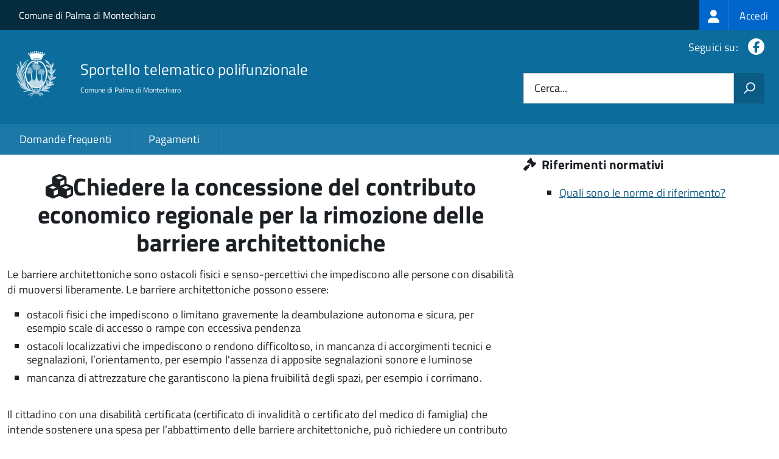

--- FILE ---
content_type: text/html; charset=UTF-8
request_url: https://sportellotelematico.comune.palmadimontechiaro.ag.it/action%3Ar_sicili%3Abarriere.architettoniche%3Bcontributo.rimozione
body_size: 8999
content:
<!DOCTYPE html>
<html lang="it" dir="ltr" prefix="og: https://ogp.me/ns#">
  <head>
    <meta charset="utf-8" />
<script>var _paq = _paq || [];(function(){var u=(("https:" == document.location.protocol) ? "https://nginx.piwik.prod.globogis.srl/" : "https://nginx.piwik.prod.globogis.srl/");_paq.push(["setSiteId", "349"]);_paq.push(["setTrackerUrl", u+"matomo.php"]);if (!window.matomo_search_results_active) {_paq.push(["trackPageView"]);}var d=document,g=d.createElement("script"),s=d.getElementsByTagName("script")[0];g.type="text/javascript";g.defer=true;g.async=true;g.src=u+"matomo.js";s.parentNode.insertBefore(g,s);})();</script>
<link rel="canonical" href="https://sportellotelematico.comune.palmadimontechiaro.ag.it/action%3Ar_sicili%3Abarriere.architettoniche%3Bcontributo.rimozione" />
<meta property="og:url" content="https://sportellotelematico.comune.palmadimontechiaro.ag.it/action%3Ar_sicili%3Abarriere.architettoniche%3Bcontributo.rimozione" />
<meta property="og:title" content="Chiedere la concessione del contributo economico regionale per la rimozione delle barriere architettoniche | Sportello Telematico Unificato" />
<meta property="og:image:url" content="https://storage.googleapis.com/maggioli-stu-theme-public-prod/10.30.3/themes/custom/stu3_italia/logo.svg" />
<meta name="Generator" content="Drupal 10 (https://www.drupal.org)" />
<meta name="MobileOptimized" content="width" />
<meta name="HandheldFriendly" content="true" />
<meta name="viewport" content="width=device-width, initial-scale=1.0" />
<link rel="icon" href="https://storage.googleapis.com/stu-palmadimontechiaro-public-prod/favicon_3.ico" type="image/vnd.microsoft.icon" />

    <title>Chiedere la concessione del contributo economico regionale per la rimozione delle barriere architettoniche | Sportello Telematico Unificato</title>
    <link rel="stylesheet" media="all" href="/sites/default/files/css/css_oKRaqZ3J5BISMkhpFuQlztJmqC84RiLVx00EWShnIlc.css?delta=0&amp;language=it&amp;theme=stu3_italia&amp;include=[base64]" />
<link rel="stylesheet" media="all" href="/sites/default/files/css/css_1dU4QzenVFdXC0yUH4KsqVI_sA9zfLnTrWUx4i5zhhM.css?delta=1&amp;language=it&amp;theme=stu3_italia&amp;include=[base64]" />
<link rel="stylesheet" media="all" href="https://storage.googleapis.com/maggioli-stu-theme-public-prod/10.30.3/css/build/font-awesome/css/all.min.css" />
<link rel="stylesheet" media="all" href="https://storage.googleapis.com/maggioli-stu-theme-public-prod/10.30.3/css/fonts.css" />
<link rel="stylesheet" media="all" href="https://storage.googleapis.com/maggioli-stu-theme-public-prod/10.30.3/css/build/vendor.css" />
<link rel="stylesheet" media="all" href="https://storage.googleapis.com/maggioli-stu-theme-public-prod/10.30.3/css/build/build_lblue.css" />

    
  </head>
  <body class="no-gin--toolbar-active path-node page-node-type-stu-action Sportello-telematico enhanced">
        <ul class="Skiplinks js-fr-bypasslinks visually-hidden focusable skip-link">
        <li><a accesskey="2" href="#main-content">Salta al contenuto principale</a></li>
        <li><a accesskey="3" href="#menu">Skip to site navigation</a></li>
    </ul>

    
      <div class="dialog-off-canvas-main-canvas" data-off-canvas-main-canvas>
    <ul class="Skiplinks js-fr-bypasslinks u-hiddenPrint">
  <li><a href="#main">Vai al Contenuto</a></li>
  <li><a class="js-fr-offcanvas-open" href="#menu" aria-controls="menu" aria-label="accedi al menu"
         title="accedi al menu">Vai alla navigazione del sito</a></li>
</ul>
<header class="Header Headroom--fixed js-Headroom u-hiddenPrint" role="banner">
  <div class="Header-banner">
      <div class="Header-owner">
      <a href="http://www.comune.palmadimontechiaro.ag.it/home">Comune di Palma di Montechiaro</a>

      <div class="login-spid">
          <div class="region region-spid-login">
    <nav role="navigation" aria-labelledby="block-loginmenu-menu" id="block-loginmenu" class="block block-menu navigation menu--stu-login-menu">
            
  <h2 class="visually-hidden" id="block-loginmenu-menu">Login menu</h2>
  

        
              <ul class="Linklist Linklist--padded Treeview Treeview--default js-fr-treeview u-text-r-xs">
                    <li>
        <a href="/auth-service/login" data-drupal-link-system-path="auth-service/login"><span class="stu-login-custom">
      <span class="stu-login-icon stu-login-bg-generic">
        <span class="fa-solid fa-user fa-lg"></span>
      </span>
      <span class="stu-login stu-login-bg-generic stu-login-hidden">Accedi</span></span></a>
              </li>
        </ul>
  


  </nav>

  </div>

      </div>

          </div>
  </div>

  <div class="Header-navbar Grid Grid--alignMiddle" style="">
    <div class="Header-toggle Grid-cell">
      <a class="Hamburger-toggleContainer js-fr-offcanvas-open u-nojsDisplayInlineBlock" href="#menu"
         aria-controls="menu" aria-label="accedi al menu" title="accedi al menu">
        <span class="Hamburger-toggle" role="presentation"></span>
        <span class="Header-toggleText" role="presentation">Menu</span>
      </a>
    </div>

    <div class="Header-logo Grid-cell">
      <a style="text-decoration: none;" href="/" tabindex="-1">
        <img src="https://storage.googleapis.com/stu-palmadimontechiaro-public-prod/theme/logo-web.png" alt="Logo Sportello telematico polifunzionale"/>
      </a>
    </div>

    <div class="Header-title Grid-cell">
      <h1 class="Header-titleLink">
        <a accesskey="1" href="/" title="Home" rel="home">
          <span style="">Sportello telematico polifunzionale</span>
        </a>
      </h1>

              <h2 style="">
          Comune di Palma di Montechiaro
        </h2>
      
    </div>

    <div class="Header-searchTrigger Grid-cell">
      <button aria-controls="header-search" class="js-Header-search-trigger Icon Icon-search"
              title="attiva il form di ricerca" aria-label="attiva il form di ricerca" aria-hidden="false"></button>
      <button aria-controls="header-search" class="js-Header-search-trigger Icon Icon-close u-hidden"
              title="disattiva il form di ricerca" aria-label="disattiva il form di ricerca"
              aria-hidden="true"></button>
    </div>

    <div class="Header-utils Grid-cell">

        <div class="Header-social Headroom-hideme">
          <p>Seguici su:</p>
          <ul class="Header-socialIcons">
                          <li><a href="https://www.facebook.com/ComunePalmaDiMontechiaro" target="_blank" title="Facebook"><span class="Icon-facebook"></span><span
                          class="u-hiddenVisually">Facebook</span></a></li>
                                                            
            
                                                                      </ul>
        </div>
                  <div class="Header-search" id="header-search">
        <form class="Form" action="/search" method="GET">
          <div class="Form-field Form-field--withPlaceholder Grid">
            <input class="Form-input Grid-cell u-sizeFill u-text-r-s" required id="cerca" name="search" autocomplete="off">
            <label class="Form-label" for="cerca">Cerca...</label>
            <button class="Grid-cell u-sizeFit Icon-search u-background-60 u-color-white u-padding-all-s u-textWeight-700"
                    title="Avvia la ricerca" aria-label="Avvia la ricerca"></button>
          </div>
        </form>
      </div>
      
    </div>
  </div>
    <div class="region region-header Headroom-hideme u-textCenter stu3-region-header">
        <nav class="Megamenu Megamenu--default js-megamenu" role="navigation" aria-labelledby="system-navigation">
      

              <ul class="Megamenu-list u-layout-wide u-layoutCenter u-layout-withGutter" id="system-navigation">

      
    
                        <li class="Megamenu-item ">
                    <a href="/faq" data-drupal-link-system-path="faq">Domande frequenti</a>
                    </li>
                        <li class="Megamenu-item ">
                    <a href="/action%3As_italia%3Apagare" data-drupal-link-system-path="node/780">Pagamenti</a>
                    </li>
                        <li class="Megamenu-item ">
                    <a href="/page%3As_italia%3Ascrivania.cittadino" title="Visualizza tutti i miei dati" data-drupal-link-system-path="node/3"></a>
                    </li>
    
          </ul>
    
  


    </nav>

  </div>

</header>

<section class="Offcanvas Offcanvas--left Offcanvas--modal js-fr-offcanvas u-jsVisibilityHidden u-nojsDisplayNone"
         id="menu" style="visibility: hidden;">
  <h2 class="u-hiddenVisually">Menu di navigazione</h2>
  <div class="Offcanvas-content u-background-white">
    <div class="Offcanvas-toggleContainer u-background-70 u-jsHidden">
      <a class="Hamburger-toggleContainer u-block u-color-white u-padding-bottom-xxl u-padding-left-s u-padding-top-xxl js-fr-offcanvas-close"
         aria-controls="menu" aria-label="esci dalla navigazione" title="esci dalla navigazione" href="#">
        <span class="Hamburger-toggle is-active" aria-hidden="true"></span>
      </a>
    </div>
    <nav>
        <div class="region region-primary-menu">
    <nav role="navigation" aria-labelledby="block-stu3-italia-main-menu-menu" id="block-stu3-italia-main-menu" class="block block-menu navigation menu--main">
            
  <h2 class="visually-hidden" id="block-stu3-italia-main-menu-menu">Navigazione principale</h2>
  

        
              <ul class="Linklist Linklist--padded Treeview Treeview--default js-fr-treeview u-text-r-xs">
                    <li>
        <a href="/faq" data-drupal-link-system-path="faq">Domande frequenti</a>
              </li>
                <li>
        <a href="/action%3As_italia%3Apagare" data-drupal-link-system-path="node/780">Pagamenti</a>
              </li>
                <li>
        <a href="/page%3As_italia%3Ascrivania.cittadino" title="Visualizza tutti i miei dati" data-drupal-link-system-path="node/3"></a>
              </li>
        </ul>
  


  </nav>

  </div>

    </nav>
  </div>
</section>


<div id="slider">
  
</div>
<div id="main" role="main">
  <span id="main-content" tabindex="-1"></span>  
    <div class="region region-highlighted Grid Grid--withGutter">
    <div data-drupal-messages-fallback class="hidden"></div>

  </div>


  

  <div class="u-layout-wide u-layoutCenter u-layout-withGutter">
    <div class="Grid Grid--withGutter">
                          <div class="Grid-cell u-md-size8of12 u-lg-size8of12">
        <section>  <div class="region region-content">
    <div id="block-stu3-italia-page-title" class="block block-core block-page-title-block">
  
    
      
  <h1 class="page-title u-text-h1"><span class="field field--name-title field--type-string field--label-hidden"><em class="fa fa-cubes"></em><span>Chiedere la concessione del contributo economico regionale per la rimozione delle barriere architettoniche</span></span>
</h1>


  </div>
<div id="block-stu3-italia-content" class="block block-system block-system-main-block">
  
    
      


<article class="node node--type-stu-action node--view-mode-full Prose">
  
    

      
  
  
  <div class="node__content">

    
    
            <div class="clearfix text-formatted field field--name-body field--type-text-with-summary field--label-hidden field__item Prose"><p>Le barriere architettoniche sono ostacoli fisici e senso-percettivi che impediscono alle persone con disabilità di muoversi liberamente.&nbsp;Le barriere architettoniche possono essere:</p>

<ul>
	<li>ostacoli fisici che impediscono o limitano gravemente la deambulazione autonoma e sicura, per esempio scale di accesso o rampe con eccessiva pendenza</li>
	<li>ostacoli localizzativi che impediscono o rendono difficoltoso, in mancanza di accorgimenti tecnici e segnalazioni, l’orientamento, per esempio l'assenza di apposite segnalazioni sonore e luminose</li>
	<li>mancanza di attrezzature che garantiscono la piena fruibilità degli spazi, per esempio i&nbsp;corrimano.</li>
</ul>

<p>Il cittadino con una disabilità certificata (certificato di invalidità o certificato del medico di famiglia) che intende sostenere una spesa per l’abbattimento delle barriere architettoniche, può richiedere un contributo economico.</p></div>
      

  
  
  
    
    

          <div class="node-separator"></div>
    
        
    
  <div class="field field--name-field-stu-procedure field--type-entity-reference field--label-above">
    <header>
      <h2>Servizi</h2>
      <em>Per presentare la pratica accedi al servizio che ti interessa</em>
    </header>
    <br/>
              <div class="field__item">
<article class="node node--type-stu-procedure node--view-mode-teaser">

  
      <a href="/procedure%3Ar_sicili%3Abarriere.architettoniche%3Bcontributo.rimozione?source=1406" rel="bookmark"><span class="field field--name-title field--type-string field--label-hidden"><span class="stu-procedure"></span> <span>Concessione del contributo economico regionale per l&#039;eliminazione delle barriere architettoniche</span></span>
</a>
    

</article>
</div>
          </div>

    

          <div class="where-you-can-find">
        <h2>Puoi trovare questa pagina in</h2>
        <div class="field__item">
                      Aree tematiche:                                <a href="/activity/11">Salute</a>
                      <a href="/activity/2">Casa</a>
                  </div>
        <div class="field__item">
                      Io sono:                                <a href="/activity/22">Persona con disabilità</a>
                  </div>
        <div class="field__item">
                      Sezioni:                                <a href="/activity/54">Servizi sociali</a>
                  </div>
      </div>
      <div class="node-separator"></div>
      <span id="webform-submission-valutazione-chiarezza-node-1406-form-ajax-content"></span><div id="webform-submission-valutazione-chiarezza-node-1406-form-ajax" class="webform-ajax-form-wrapper" data-effect="fade" data-progress-type="throbber"><form class="webform-submission-form webform-submission-add-form webform-submission-valutazione-chiarezza-form webform-submission-valutazione-chiarezza-add-form webform-submission-valutazione-chiarezza-node-1406-form webform-submission-valutazione-chiarezza-node-1406-add-form js-webform-disable-autosubmit js-webform-details-toggle webform-details-toggle" data-drupal-selector="webform-submission-valutazione-chiarezza-node-1406-add-form" action="/action%3Ar_sicili%3Abarriere.architettoniche%3Bcontributo.rimozione" method="post" id="webform-submission-valutazione-chiarezza-node-1406-add-form" accept-charset="UTF-8">
  
  <div id="edit-title" class="js-form-item form-item js-form-type-webform-markup form-type-webform-markup js-form-item-title form-item-title form-no-label">
        <h2 class="h4 mb-0" data-element="feedback-title">Quanto sono chiare le informazioni su questa pagina?</h2>
        </div>
<div class="js-form-item form-item js-form-type-agid-rating form-type-agid-rating js-form-item-chiarezza-informazioni-agid form-item-chiarezza-informazioni-agid form-no-label">
        <input data-drupal-selector="edit-chiarezza-informazioni-agid" type="range" autocomplete="off  " aria-label="Valutazione chiarezza delle informazioni di questa pagina" class="js-webform-visually-hidden invisible form-webform-rating Form-input" id="edit-chiarezza-informazioni-agid" name="chiarezza_informazioni_agid" value="0" step="1" min="0" max="5" data-drupal-states="{&quot;readonly&quot;:[{&quot;.webform-submission-valutazione-chiarezza-node-1406-add-form :input[name=\u0022incontrato_maggiori_difficolta\u0022]&quot;:{&quot;filled&quot;:true}},&quot;xor&quot;,{&quot;.webform-submission-valutazione-chiarezza-node-1406-add-form :input[name=\u0022aspetti_preferiti\u0022]&quot;:{&quot;filled&quot;:true}}]}" /><div class="agid-rate svg rateit-medium" data-min="0" data-max="5" data-step="1" data-resetable="false" data-readonly="false" data-backingfld="[data-drupal-selector=&quot;edit-chiarezza-informazioni-agid&quot;]" data-value="" data-starheight="24" data-starwidth="24"></div>


        </div>
<div class="clear-float js-form-wrapper form-wrapper" data-webform-key="first" data-drupal-selector="edit-first" id="edit-first"><fieldset data-drupal-selector="edit-incontrato-maggiori-difficolta" data-element="feedback-rating-negative" class="js-webform-states-hidden radios--wrapper fieldgroup form-composite webform-composite-visible-title js-webform-type-radios webform-type-radios js-form-item form-item js-form-wrapper form-wrapper" id="edit-incontrato-maggiori-difficolta--wrapper" data-drupal-states="{&quot;visible&quot;:{&quot;.webform-submission-valutazione-chiarezza-node-1406-add-form :input[name=\u0022chiarezza_informazioni_agid\u0022]&quot;:{&quot;value&quot;:{&quot;between&quot;:&quot;1:3&quot;}}},&quot;required&quot;:{&quot;.webform-submission-valutazione-chiarezza-node-1406-add-form :input[name=\u0022chiarezza_informazioni_agid\u0022]&quot;:{&quot;value&quot;:{&quot;between&quot;:&quot;1:3&quot;}}}}">
      <legend id="edit-incontrato-maggiori-difficolta--wrapper-legend">
    <span data-element="feedback-rating-question" class="fieldset-legend">Dove hai incontrato le maggiori difficoltà?</span>
  </legend>
  <div class="fieldset-wrapper">
                <div id="edit-incontrato-maggiori-difficolta" class="js-webform-radios webform-options-display-one-column form-radios"><div class="js-form-item form-item js-form-type-radio form-type-radio js-form-item-incontrato-maggiori-difficolta form-item-incontrato-maggiori-difficolta">
        <input data-drupal-selector="edit-incontrato-maggiori-difficolta-a-volte-le-indicazioni-non-erano-chiare" type="radio" id="edit-incontrato-maggiori-difficolta-a-volte-le-indicazioni-non-erano-chiare" name="incontrato_maggiori_difficolta" value="A volte le indicazioni non erano chiare" class="form-radio Form-input" />

        <label data-element="feedback-rating-answer" for="edit-incontrato-maggiori-difficolta-a-volte-le-indicazioni-non-erano-chiare" class="option Form-label">A volte le indicazioni non erano chiare</label>
      </div>
<div class="js-form-item form-item js-form-type-radio form-type-radio js-form-item-incontrato-maggiori-difficolta form-item-incontrato-maggiori-difficolta">
        <input data-drupal-selector="edit-incontrato-maggiori-difficolta-a-volte-le-indicazioni-non-erano-complete" type="radio" id="edit-incontrato-maggiori-difficolta-a-volte-le-indicazioni-non-erano-complete" name="incontrato_maggiori_difficolta" value="A volte le indicazioni non erano complete" class="form-radio Form-input" />

        <label data-element="feedback-rating-answer" for="edit-incontrato-maggiori-difficolta-a-volte-le-indicazioni-non-erano-complete" class="option Form-label">A volte le indicazioni non erano complete</label>
      </div>
<div class="js-form-item form-item js-form-type-radio form-type-radio js-form-item-incontrato-maggiori-difficolta form-item-incontrato-maggiori-difficolta">
        <input data-drupal-selector="edit-incontrato-maggiori-difficolta-a-volte-non-capivo-se-stavo-procedendo-correttamente" type="radio" id="edit-incontrato-maggiori-difficolta-a-volte-non-capivo-se-stavo-procedendo-correttamente" name="incontrato_maggiori_difficolta" value="A volte non capivo se stavo procedendo correttamente" class="form-radio Form-input" />

        <label data-element="feedback-rating-answer" for="edit-incontrato-maggiori-difficolta-a-volte-non-capivo-se-stavo-procedendo-correttamente" class="option Form-label">A volte non capivo se stavo procedendo correttamente</label>
      </div>
<div class="js-form-item form-item js-form-type-radio form-type-radio js-form-item-incontrato-maggiori-difficolta form-item-incontrato-maggiori-difficolta">
        <input data-drupal-selector="edit-incontrato-maggiori-difficolta-ho-avuto-problemi-tecnici" type="radio" id="edit-incontrato-maggiori-difficolta-ho-avuto-problemi-tecnici" name="incontrato_maggiori_difficolta" value="Ho avuto problemi tecnici" class="form-radio Form-input" />

        <label data-element="feedback-rating-answer" for="edit-incontrato-maggiori-difficolta-ho-avuto-problemi-tecnici" class="option Form-label">Ho avuto problemi tecnici</label>
      </div>
<div class="js-form-item form-item js-form-type-radio form-type-radio js-form-item-incontrato-maggiori-difficolta form-item-incontrato-maggiori-difficolta">
        <input data-drupal-selector="edit-incontrato-maggiori-difficolta-altro" type="radio" id="edit-incontrato-maggiori-difficolta-altro" name="incontrato_maggiori_difficolta" value="Altro" class="form-radio Form-input" />

        <label data-element="feedback-rating-answer" for="edit-incontrato-maggiori-difficolta-altro" class="option Form-label">Altro</label>
      </div>
</div>

          </div>
</fieldset>
<fieldset data-drupal-selector="edit-aspetti-preferiti" data-element="feedback-rating-positive" class="js-webform-states-hidden radios--wrapper fieldgroup form-composite webform-composite-visible-title js-webform-type-radios webform-type-radios js-form-item form-item js-form-wrapper form-wrapper" id="edit-aspetti-preferiti--wrapper" data-drupal-states="{&quot;visible&quot;:{&quot;.webform-submission-valutazione-chiarezza-node-1406-add-form :input[name=\u0022chiarezza_informazioni_agid\u0022]&quot;:{&quot;value&quot;:{&quot;greater_equal&quot;:&quot;4&quot;}}},&quot;required&quot;:{&quot;.webform-submission-valutazione-chiarezza-node-1406-add-form :input[name=\u0022chiarezza_informazioni_agid\u0022]&quot;:{&quot;value&quot;:{&quot;greater_equal&quot;:&quot;4&quot;}}}}">
      <legend id="edit-aspetti-preferiti--wrapper-legend">
    <span data-element="feedback-rating-question" class="fieldset-legend">Quali sono stati gli aspetti che hai preferito?</span>
  </legend>
  <div class="fieldset-wrapper">
                <div id="edit-aspetti-preferiti" class="js-webform-radios webform-options-display-one-column form-radios"><div class="js-form-item form-item js-form-type-radio form-type-radio js-form-item-aspetti-preferiti form-item-aspetti-preferiti">
        <input data-drupal-selector="edit-aspetti-preferiti-le-indicazioni-erano-chiare" type="radio" id="edit-aspetti-preferiti-le-indicazioni-erano-chiare" name="aspetti_preferiti" value="Le indicazioni erano chiare" class="form-radio Form-input" />

        <label data-element="feedback-rating-answer" for="edit-aspetti-preferiti-le-indicazioni-erano-chiare" class="option Form-label">Le indicazioni erano chiare</label>
      </div>
<div class="js-form-item form-item js-form-type-radio form-type-radio js-form-item-aspetti-preferiti form-item-aspetti-preferiti">
        <input data-drupal-selector="edit-aspetti-preferiti-le-indicazioni-erano-complete" type="radio" id="edit-aspetti-preferiti-le-indicazioni-erano-complete" name="aspetti_preferiti" value="Le indicazioni erano complete" class="form-radio Form-input" />

        <label data-element="feedback-rating-answer" for="edit-aspetti-preferiti-le-indicazioni-erano-complete" class="option Form-label">Le indicazioni erano complete</label>
      </div>
<div class="js-form-item form-item js-form-type-radio form-type-radio js-form-item-aspetti-preferiti form-item-aspetti-preferiti">
        <input data-drupal-selector="edit-aspetti-preferiti-capivo-sempre-che-stavo-procedendo-correttamente" type="radio" id="edit-aspetti-preferiti-capivo-sempre-che-stavo-procedendo-correttamente" name="aspetti_preferiti" value="Capivo sempre che stavo procedendo correttamente" class="form-radio Form-input" />

        <label data-element="feedback-rating-answer" for="edit-aspetti-preferiti-capivo-sempre-che-stavo-procedendo-correttamente" class="option Form-label">Capivo sempre che stavo procedendo correttamente</label>
      </div>
<div class="js-form-item form-item js-form-type-radio form-type-radio js-form-item-aspetti-preferiti form-item-aspetti-preferiti">
        <input data-drupal-selector="edit-aspetti-preferiti-non-ho-avuto-problemi-tecnici" type="radio" id="edit-aspetti-preferiti-non-ho-avuto-problemi-tecnici" name="aspetti_preferiti" value="Non ho avuto problemi tecnici" class="form-radio Form-input" />

        <label data-element="feedback-rating-answer" for="edit-aspetti-preferiti-non-ho-avuto-problemi-tecnici" class="option Form-label">Non ho avuto problemi tecnici</label>
      </div>
<div class="js-form-item form-item js-form-type-radio form-type-radio js-form-item-aspetti-preferiti form-item-aspetti-preferiti">
        <input data-drupal-selector="edit-aspetti-preferiti-altro" type="radio" id="edit-aspetti-preferiti-altro" name="aspetti_preferiti" value="Altro" class="form-radio Form-input" />

        <label data-element="feedback-rating-answer" for="edit-aspetti-preferiti-altro" class="option Form-label">Altro</label>
      </div>
</div>

          </div>
</fieldset>
<div class="hidden js-form-item form-item js-form-type-textfield form-type-textfield js-form-item-breve-commento-first form-item-breve-commento-first">
      <label for="edit-breve-commento-first" class="Form-label">Vuoi aggiungere altri dettagli?</label>
        <input data-element="feedback-input-text" data-drupal-selector="edit-breve-commento-first" type="text" id="edit-breve-commento-first" name="breve_commento_first" value="" size="60" maxlength="255" class="form-text Form-input" />

        </div>
<div class="p-0 btn btn-outline-primary me-4 float-start js-webform-states-hidden form-actions webform-actions js-form-wrapper form-wrapper" data-drupal-selector="edit-actions-01" data-drupal-states="{&quot;invisible&quot;:{&quot;.webform-submission-valutazione-chiarezza-node-1406-add-form :input[name=\u0022chiarezza_informazioni_agid\u0022]&quot;:{&quot;value&quot;:&quot;0&quot;}}}" id="edit-actions-01"><input formnovalidate="formnovalidate" class="webform-button--reset button js-form-submit form-submit Button Button--default" data-drupal-selector="edit-actions-01-reset" data-disable-refocus="true" type="submit" id="edit-actions-01-reset" name="op" value="Indietro" />

</div>
</div>
<input data-drupal-selector="edit-urn" type="hidden" name="urn" value="action:r_sicili:barriere.architettoniche;contributo.rimozione" class="Form-input" />
<div class="js-webform-states-hidden form-actions webform-actions js-form-wrapper form-wrapper" data-drupal-selector="edit-actions" data-drupal-states="{&quot;invisible&quot;:{&quot;.webform-submission-valutazione-chiarezza-node-1406-add-form :input[name=\u0022chiarezza_informazioni_agid\u0022]&quot;:{&quot;value&quot;:&quot;0&quot;}}}" id="edit-actions"><input class="webform-button--next btn btn-primary button js-form-submit form-submit Button Button--default" data-drupal-selector="edit-actions-wizard-next" data-disable-refocus="true" type="submit" id="edit-actions-wizard-next" name="op" value="Avanti" />

</div>
<input autocomplete="off" data-drupal-selector="form-yso44sb1nsdoqk2ail8d57q0a-0tubyfdenfu4evbc" type="hidden" name="form_build_id" value="form-ySO44Sb1nSdOqk2AiL8d57q0a-_0tuBYFdENFu4EVbc" class="Form-input" />
<input data-drupal-selector="edit-webform-submission-valutazione-chiarezza-node-1406-add-form" type="hidden" name="form_id" value="webform_submission_valutazione_chiarezza_node_1406_add_form" class="Form-input" />


  
</form>
</div>
              <div class="node-separator"></div>
      <div class="u-text-r-xxs">
        Ultimo aggiornamento: 21/10/2025 10:25.32
      </div>
      </div>
</article>

  </div>

  </div>
</section>

        
      </div>
              <div class="Grid-cell u-sizeFull u-md-size4of12 u-lg-size4of12">
          <aside class="layout-sidebar-first" role="complementary">
            
              <div class="region region-sidebar-second">
    <div class="views-element-container block block-views block-views-blockstu-founding-law-block-2 Prose" id="block-stu-founding-law-action">
  
      <h4 class="u-text-h4"><span class="fa fa-gavel" title="Riferimenti normativi"></span> Riferimenti normativi</h4>
    
      <div><div class="view view-stu-founding-law view-id-stu_founding_law view-display-id-block_2 js-view-dom-id-eaa5ab28dcd0b46d275e86c174c61d1eff476d8de1f5786f4f7f0e0dcf0f5cda">
  
    
      
      <div class="view-content">
      <div class="Prose item-list">
  
  <ul>

          <li><a href="http://www.indicenormativa.it/norme/procedimenti/barriere.architettoniche?istituzione=Comune%20di%20Palma%20di%20Montechiaro" class="chip-label" target="_blank">Quali sono le norme di riferimento?</a></li>
    
  </ul>

</div>

    </div>
  
          </div>
</div>

  </div>
<div class="views-element-container block block-views block-views-blockstu-related-faq-block-1 Prose" id="block-related-faq">
  
      
      <div><div class="view view-stu-related-faq view-id-stu_related_faq view-display-id-block_1 js-view-dom-id-4e38e39f2ace119df8ba1d2eb830f7a1fa8dd9ca914376dcd9fbc38e358383dc">
  
    
      
  
            <div class="view-footer">
      <div class="view view-stu-related-faq view-id-stu_related_faq view-display-id-block_3 js-view-dom-id-01c02d2ad627ed84f6f13ba1c3466e21ad56029b95861eab7a665e6c37382b9e">
  
    
      
  
          </div>

    </div>
    </div>
</div>

  </div>

  </div>

          </aside>
        </div>
          </div>
  </div>

      <div class="u-layout-wide u-layoutCenter u-layout-withGutter u-padding-r-top u-padding-r-bottom">
        <div class="region region-content-bottom">
    <div class="views-element-container block block-views block-views-blockwww-text-button-menu-block-1" id="block-views-block-www-text-button-menu-block-1">
  
    
      <div><div class="view view-www-text-button-menu view-id-www_text_button_menu view-display-id-block_1 js-view-dom-id-92fd6425af1dc4ba7a78f0eec000bc68dc26b948968543b547901d83ddc75f66">
  
    
      
  
          </div>
</div>

  </div>
<div class="views-element-container block block-views block-views-blockwww-bottom-menu-block-1" id="block-views-block-www-bottom-menu-block-1">
  
    
      <div><div class="view view-www-bottom-menu view-id-www_bottom_menu view-display-id-block_1 js-view-dom-id-dd63b456a10cde6a2cfe341811ec5404bfc01a3bdbade2b3b6fbab9e5e60044d">
  
    
      
  
          </div>
</div>

  </div>
<div class="views-element-container block block-views block-views-blockwww-bottom-menu-block-2" id="block-views-block-www-bottom-menu-block-2">
  
    
      <div><div class="view view-www-bottom-menu view-id-www_bottom_menu view-display-id-block_2 js-view-dom-id-5f7c1595248a6ace6c1b781820a253f60e73da959887f02c50800a8bc74d1b2e">
  
    
      
  
          </div>
</div>

  </div>

  </div>

    </div>
  
  
      <div class="u-background-grey-80 sticky-footer">
      <div class="u-layout-wide u-layoutCenter u-layout-r-withGutter">
        <footer class="Footer u-padding-all-s">
            <div class="region region-footer">
    <div id="block-logofooter" class="block block-block-content block-block-contentcd6da26a-9454-49ad-b43d-c8b0aa24fbb9">
  
    
      
    
            <div class="clearfix text-formatted field field--name-body field--type-text-with-summary field--label-hidden field__item Prose"><img style="display:table;margin:0 auto;max-width:640px;" src="/sites/default/files/banner-progetto.png" alt="Logo finanziamento" width="100%"></div>
      
  </div>
  
        <ul class="Footer-links u-cf">
          <li>
        <a href="/user/login" data-drupal-link-system-path="/user/login" title="Area riservata">Area riservata</a>
              </li>
          <li>
        <a href="/page%3As_italia%3Acredits" data-drupal-link-system-path="/page%3As_italia%3Acredits" title="Crediti">Crediti</a>
              </li>
          <li>
        <a href="/action%3As_italia%3Aprivacy.policy" data-drupal-link-system-path="/action%3As_italia%3Aprivacy.policy" title="Informativa privacy">Informativa privacy</a>
              </li>
          <li>
        <a href="/page%3As_italia%3Asportello.telematico%3Bnote.legali" data-drupal-link-system-path="/page%3As_italia%3Asportello.telematico%3Bnote.legali" title="Note legali">Note legali</a>
              </li>
          <li>
        <a href="/action%3As_italia%3Aobblighi.accessibilita" data-drupal-link-system-path="/action%3As_italia%3Aobblighi.accessibilita" title="Dichiarazione di accessibilità">Dichiarazione di accessibilità</a>
              </li>
          <li>
        <a href="/node/10" data-drupal-link-system-path="/node/10" title="Contatti">Contatti</a>
              </li>
          <li>
        <a href="/datimonitoraggio" data-drupal-link-system-path="/datimonitoraggio" title="Statistiche del portale">Statistiche del portale</a>
              </li>
          <li>
        <a href="/faq" data-drupal-link-system-path="/faq" title="Leggi le FAQ">Leggi le FAQ</a>
              </li>
          <li>
        <a href="/action%3As_italia%3Apagare" data-drupal-link-system-path="/action%3As_italia%3Apagare" title="Pagamenti">Pagamenti</a>
              </li>
          <li>
        <a href="/riepilogo_valutazioni" data-drupal-link-system-path="/riepilogo_valutazioni" title="Riepilogo valutazioni">Riepilogo valutazioni</a>
              </li>
          <li>
        <a href="/page%3As_italia%3Apiano.miglioramento.servizi" data-drupal-link-system-path="/page%3As_italia%3Apiano.miglioramento.servizi" title="Piano di miglioramento dei servizi">Piano di miglioramento dei servizi</a>
              </li>
          <li>
        <a href="/node/10" data-drupal-link-system-path="/node/10" title="Comune di Palma di Montechiaro - Partita IVA dell'amministrazione: 00736930843 - PEC: protocollo@comune.palmadimontechiaro.legalmail.it">Comune di Palma di Montechiaro - Partita IVA dell'amministrazione: 00736930843 - PEC: protocollo@comune.palmadimontechiaro.legalmail.it</a>
              </li>
        </ul>
  


<div id="block-poweredby" class="block block-stu-site-web-utilities block-powered-by">
  
    
      <style>
.powered-by a {
  line-height: 2!important;
  color: #fff!important;
  text-decoration: underline!important;
}

.powered-by a:hover {
  text-decoration: none!important;
}

</style>

<div class="powered-by">
  <a href="https://www.sportellotelematicopolifunzionale.it" target="_blank" rel="noopener">Powered by Sportello Telematico Polifunzionale (v. 10.30.3)</a>
</div>

  </div>

  </div>

          <a href="https://designers.italia.it/" style="margin-top:-20px;float:right" title="Costruito utilizzando il design system di Designers Italia"><img src="https://storage.googleapis.com/maggioli-stu-theme-public-staging/ad921212/img/it_logo.png" width="20" height="16" alt="Costruito utilizzando il design system di Designers Italia"/></a>
      </footer>
      </div>
    </div>
  </div>


  </div>

    
    <script type="application/json" data-drupal-selector="drupal-settings-json">{"path":{"baseUrl":"\/","pathPrefix":"","currentPath":"node\/1406","currentPathIsAdmin":false,"isFront":false,"currentLanguage":"it"},"pluralDelimiter":"\u0003","suppressDeprecationErrors":true,"ajaxPageState":{"libraries":"[base64]","theme":"stu3_italia","theme_token":null},"ajaxTrustedUrl":{"form_action_p_pvdeGsVG5zNF_XLGPTvYSKCf43t8qZYSwcfZl2uzM":true,"\/action%3Ar_sicili%3Abarriere.architettoniche%3Bcontributo.rimozione?ajax_form=1":true},"matomo":{"disableCookies":false,"trackMailto":false},"data":{"extlink":{"extTarget":true,"extTargetAppendNewWindowDisplay":true,"extTargetAppendNewWindowLabel":"(opens in a new window)","extTargetNoOverride":true,"extNofollow":false,"extTitleNoOverride":true,"extNoreferrer":false,"extFollowNoOverride":false,"extClass":"0","extLabel":"(link is external)","extImgClass":false,"extSubdomains":true,"extExclude":"","extInclude":"","extCssExclude":".it-nav-wrapper, .it-footer-main, .stu-account","extCssInclude":"","extCssExplicit":"","extAlert":false,"extAlertText":"This link will take you to an external web site. We are not responsible for their content.","extHideIcons":false,"mailtoClass":"0","telClass":"","mailtoLabel":"(link sends email)","telLabel":"(link is a phone number)","extUseFontAwesome":false,"extIconPlacement":"append","extPreventOrphan":false,"extFaLinkClasses":"fa fa-external-link","extFaMailtoClasses":"fa fa-envelope-o","extAdditionalLinkClasses":"","extAdditionalMailtoClasses":"","extAdditionalTelClasses":"","extFaTelClasses":"fa fa-phone","allowedDomains":null,"extExcludeNoreferrer":""}},"ajax":{"edit-actions-wizard-next":{"callback":"::submitAjaxForm","event":"click","effect":"fade","speed":500,"progress":{"type":"throbber","message":""},"disable-refocus":true,"url":"\/action%3Ar_sicili%3Abarriere.architettoniche%3Bcontributo.rimozione?ajax_form=1","httpMethod":"POST","dialogType":"ajax","submit":{"_triggering_element_name":"op","_triggering_element_value":"Avanti"}},"edit-actions-01-reset":{"callback":"::submitAjaxForm","event":"click","effect":"fade","speed":500,"progress":{"type":"throbber","message":""},"disable-refocus":true,"url":"\/action%3Ar_sicili%3Abarriere.architettoniche%3Bcontributo.rimozione?ajax_form=1","httpMethod":"POST","dialogType":"ajax","submit":{"_triggering_element_name":"op","_triggering_element_value":"Indietro"}}},"stu_agid":{"theme_url":"https:\/\/storage.googleapis.com\/maggioli-stu-theme-public-prod\/10.30.3"},"user":{"uid":0,"permissionsHash":"55b5d15d9b172928100f744adb914d5e45054754d8c7e7b596032bae19f13e2c"}}</script>
<script src="/sites/default/files/js/js_3IMf4E911bGoxNM-L2UaNdnXRm_OIGwZo68bfszv_74.js?scope=footer&amp;delta=0&amp;language=it&amp;theme=stu3_italia&amp;include=[base64]"></script>
<script src="https://storage.googleapis.com/maggioli-stu-theme-public-prod/10.30.3/js/build/IWT.min.js"></script>
<script src="https://storage.googleapis.com/maggioli-stu-theme-public-prod/10.30.3/js/stu3_italia.js"></script>
<script src="/sites/default/files/js/js_TmWDzgEq_FIVzt8LMVuTIHUIs1d-ZWRWHk-vrUwhXbs.js?scope=footer&amp;delta=3&amp;language=it&amp;theme=stu3_italia&amp;include=[base64]"></script>

  </body>
</html>
